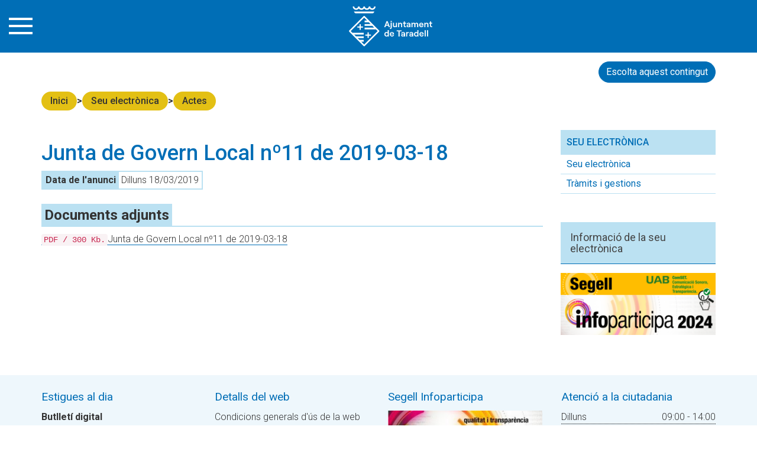

--- FILE ---
content_type: text/html; charset=UTF-8
request_url: https://www.taradell.cat/seu-electronica/tauleranuncis/actes/junta-de-govern-local-n11-de-2019-03-18.html
body_size: 6536
content:
<!DOCTYPE html>
<html lang="ca"><head><script id="cookieyes" type="text/javascript" src="https://cdn-cookieyes.com/client_data/40ed5f2ef1c35f2e01012428/script.js"></script><title>Junta de Govern Local nº11 de 2019-03-18 - Ajuntament de Taradell</title><meta name="Title" content="Junta de Govern Local nº11 de 2019-03-18"><meta name="Description" content=""><meta name="Robot" content="Index,Follow"><meta name="robots" content="all"><meta name="Author" content="Ajuntament de Taradell"><meta name="DC.Creator" content="Ajuntament de Taradell"><meta name="Copyright" content="Ajuntament de Taradell"><meta http-equiv="Content-Language" content="ca"><meta http-equiv="Content-Type" content="text/html; charset=UTF-8"><meta name="google-site-verification" content="tP_H2Zhk6NXLcM6CqCBSGuXvUD58CIbhzq4UjYq2YIA"><meta property="og:title" content="Junta de Govern Local nº11 de 2019-03-18" /><meta property="og:type" content="article" /><meta property="og:url" content="taradell.cat" /><meta property="og:image" content="https://www.taradell.cat/templates/web/img/logo_web.png" /><meta property="og:description" content="" /><meta property="og:site_name" content="Ajuntament de Taradell" /><link rel="canonical" href="https://www.taradell.cat/seu-electronica/tauleranuncis/actes/junta-de-govern-local-n11-de-2019-03-18.html" /><link rel="shortcut icon" href="https://www.taradell.cat/templates/web/favicon.ico" type="image/x-icon" /><link rel="apple-touch-icon" href="https://www.taradell.cat/templates/web/favicon.png" /><link rel="apple-touch-icon" sizes="180x180" href="https://www.taradell.cat/templates/web/favicon-apple-180x180.png" /><link rel="apple-touch-icon" sizes="152x152" href="https://www.taradell.cat/templates/web/favicon-apple-152x152.png" /><link rel="apple-touch-icon" sizes="120x120" href="https://www.taradell.cat/templates/web/favicon-apple-120x120.png" /><link rel="apple-touch-icon" sizes="76x76" href="https://www.taradell.cat/templates/web/favicon-apple-76x76.png" /><link href='https://fonts.googleapis.com/css?family=Roboto:300italic,900,400italic,400,300,100,700,500' rel='stylesheet' type='text/css'><meta http-equiv="X-UA-Compatible" content="IE=10" /><meta name="viewport" content="width=device-width, initial-scale=1.0" /><!-- Bootstrap --><link href="https://www.taradell.cat/bootstrap-3.1.1/css/bootstrap.min.css" rel="stylesheet" /><!-- HTML5 Shim and Respond.js IE8 support of HTML5 elements and media queries --><!-- WARNING: Respond.js doesn't work if you view the page via file:// --><!--[if lt IE 9]><script src="https://oss.maxcdn.com/libs/html5shiv/3.7.0/html5shiv.js"></script><script src="https://oss.maxcdn.com/libs/respond.js/1.3.0/respond.min.js"></script><![endif]--><script type="text/javascript" src="https://www.taradell.cat/jquery/jquery-1.10.2.min.js?20241106"></script><script type="text/javascript" src="https://www.taradell.cat/jquery/jquery-migrate-1.2.1.js?20241106"></script><script type="text/javascript" src="https://www.taradell.cat/plugins/jquery-cookie/jquery.cookie.js?20241106"></script><script type="text/javascript" src="https://www.taradell.cat/bootstrap-3.1.1/js/bootstrap.min.js?20241106"></script><script type="text/javascript" src="https://www.taradell.cat/jquery/jquery-ui-1.10.3.custom/js/jquery-ui-1.10.3.custom.min.js?20241106"></script><script type="text/javascript" src="https://www.taradell.cat/jquery/colorbox/jquery.colorbox-min.js?20241106"></script><script type="text/javascript" src="https://www.taradell.cat/jquery/flash/jquery.flash.js?20241106"></script><script type="text/javascript" src="https://www.taradell.cat/jquery/cycle_2.23/jquery.cycle.all.min.js?20241106"></script><script type="text/javascript" src="https://www.taradell.cat/jquery/jquery.mousewheel-3.0.6.pack.js?20241106"></script><script type="text/javascript" src="https://www.taradell.cat/templates/web/js/common-web.js?20241106"></script><script type="text/javascript" src="https://www.taradell.cat/js/common-web.js?20241106"></script><script type="text/javascript" src="https://www.taradell.cat/jquery/combobox/combobox.js?20241106"></script><script type="text/javascript" src="https://www.taradell.cat/jquery/jquery-validation/dist/jquery.validate.min.js?20241106"></script><script type="text/javascript" src="https://www.taradell.cat/js/validacions.js?20241106"></script><script type="text/javascript" src="https://www.taradell.cat/js/forms.js?20241106"></script><script type="text/javascript" src="https://www.taradell.cat/jquery/jquery-validation/localization/messages_ca.js?20241106"></script><script type="text/javascript" src="https://www.taradell.cat/jquery/fancyapps-fancyBox/source/jquery.fancybox.js?20241106"></script><script type="text/javascript" src="https://www.taradell.cat/jquery/fancyapps-fancyBox/source/helpers/jquery.fancybox-media.js?20241106"></script><script type="text/javascript" src="https://www.taradell.cat/vendor/ckeditor/ckeditor.js?20241106"></script><script type="text/javascript" src="https://www.taradell.cat/vendor/ckeditor/adapters/jquery.js?20241106"></script><link type="text/css" rel="stylesheet" href="https://www.taradell.cat/jquery/jquery-ui-1.10.3.custom/css/smoothness/jquery-ui-1.10.3.custom.min.css?20241106"><link type="text/css" rel="stylesheet" href="https://www.taradell.cat/jquery/fancyapps-fancyBox/source/jquery.fancybox.css?20241106"><link type="text/css" rel="stylesheet" href="https://www.taradell.cat/jquery/colorbox/goita/colorbox.css?20241106"><link type="text/css" rel="stylesheet" href="https://www.taradell.cat/templates/web/css/goita-fw.css?20241106"><link type="text/css" rel="stylesheet" href="https://www.taradell.cat/templates/web/css/principal.css?20241106"><link type="text/css" rel="stylesheet" href="https://www.taradell.cat/templates/web/css/continguts-fotos.css?20241106"><link type="text/css" rel="stylesheet" href="https://www.taradell.cat/plugins/font-awesome/css/font-awesome.min.css?20241106"><link type="text/css" rel="stylesheet" href="https://www.taradell.cat/templates/web/moduls/continguts/estils.css?20241106"><link type="text/css" rel="stylesheet" href="https://www.taradell.cat/templates/web/moduls/continguts/anuncis_oficials/estils.css?20241106"><link type="text/css" rel="stylesheet" href="https://www.taradell.cat/templates/web/moduls/cercador/estils.css?20241106">        <script type="text/javascript">
            var cfg_web = "https://www.taradell.cat";
            var reCAPTCHA_site_key = "6LdlyjMdAAAAAI7kyh1BO8qdnGnriDA-uxYB8QSB";            
        </script>
    <!-- Jquery - includes  --><script type="text/javascript" src="https://maps.googleapis.com/maps/api/js?key=AIzaSyBtXlRY1ri3OL6kGKquqi7l1Ahnv1a1Yc8&v=3.exp"></script><script type="text/javascript" src="https://platform-api.sharethis.com/js/sharethis.js#property=646fbc36a660b80019d55d4f&product=inline-share-buttons&source=platform" async="async"></script>
</head><body><header><div class="header-top"><div id="nav-icon"><span></span><span></span><span></span><span></span><span></span><span></span></div><a href="https://www.taradell.cat"><img id="img_logo" src="https://www.taradell.cat/templates/web/img/aj_taradell_h_blanc_logo.svg" title="Inici" alt="Inici"></a><div id="header-cerca"><i class="fa fa-search" aria-hidden="true"></i></div></div><div id="header-menu"><div class="container menu-container-nav"><div class="cercador_menu"><form id="cerca-home" action="https://www.taradell.cat/index.php" method="GET" enctype="multipart/form-data"><input type="text" placeholder="escriviu aquí el que vulgueu cercar" name="paraula" id="paraula" size="30" required maxlength="30" autocomplete="off"><input type="hidden" name="md" id="md" value="cercador"><input type="hidden" name="accio" id="accio" value="cerca_basica_resultat"><span id="troba">CERCA</span></form></div><script>
						var form = document.getElementById("cerca-home");
						document.getElementById("troba").addEventListener("click", function () {
							form.submit();
						});
					</script><div><h1><a href="https://www.taradell.cat/ajuntament.html"  title="Ajuntament" target="_self">Ajuntament</a></h1><div class="items-menu-nav"><a href="https://www.taradell.cat/ajuntament/alcaldia-102.html"title="Alcaldia"target="_self">Alcaldia</a><a href="https://www.taradell.cat/ajuntament/govern-100.html"title="Òrgans de govern"target="_self">Òrgans de govern</a><a href="https://www.taradell.cat/ajuntament/entitats-i-organismes-amb-representacio-municipal.html"title="Entitats i organismes amb representació municipal"target="_self">Entitats i organismes amb representació municipal</a><a href="https://www.taradell.cat/ajuntament/grups-municipals-2023.html"title="Grups municipals"target="_self">Grups municipals</a><a href="https://www.taradell.cat/ajuntament/atencio-ciutadana.html"title="Atenció ciutadana"target="_self">Atenció ciutadana</a><a href="https://www.taradell.cat/ajuntament/plans-i-campanyes.html"title="Plans, Campanyes i Programes"target="_self">Plans, Campanyes i Programes</a><a href="https://www.taradell.cat/ajuntament/informacio-economicofinancera.html"title="Informació Economicofinancera"target="_self">Informació Economicofinancera</a><a href="https://www.taradell.cat/ajuntament/convenis-de-collaboracio-i-subvencions-municipals.html"title="Convenis i subvencions"target="_self">Convenis i subvencions</a><a href="https://www.taradell.cat/ajuntament/comunicacio.html"title="Comunicació"target="_self">Comunicació</a><a href="https://www.taradell.cat/ajuntament/codi-etic-dels-carrecs-i-personal-de-lentitat.html"title="Codi ètic càrrecs electes"target="_self">Codi ètic càrrecs electes</a><a href="https://www.taradell.cat/ajuntament/resolucions-judicials.html"title="Resolucions judicials"target="_self">Resolucions judicials</a><a href="https://www.taradell.cat/ajuntament/transparencia.html"title="Transparència"target="_self">Transparència</a><a href="https://www.taradell.cat/ajuntament/agenda-institucional.html"title="Agenda Institucional "target="_self">Agenda Institucional </a><a href="https://www.taradell.cat/ajuntament/normativa.html"title="Normativa Municipal"target="_self">Normativa Municipal</a><a href="https://www.taradell.cat/ajuntament/pla-dactuacio-de-mandat-pam.html"title="Pla d'Actuació de Mandat 2023 - 2027"target="_self">Pla d'Actuació de Mandat 2023 - 2027</a><a href="https://www.taradell.cat/ajuntament/carta-de-serveis.html"title="Carta de Serveis"target="_self">Carta de Serveis</a></div></div><div><h1><a href="https://www.taradell.cat/seu-electronica.html"  title="Seu electrònica" target="_self">Seu electrònica</a></h1><div class="items-menu-nav"><a href="https://www.taradell.cat/seu-electronica/informacio-de-la-seu-e.html"title="Seu electrònica"target="_blank">Seu electrònica</a><a href="https://www.taradell.cat/seu-electronica/tramits-i-gestions.html"title="Tràmits i gestions"target="_blank">Tràmits i gestions</a></div></div><div><h1><a href="https://www.taradell.cat/el-municipi.html"  title="El municipi" target="_self">El municipi</a></h1><div class="items-menu-nav"><a href="https://www.taradell.cat/el-municipi/comerc.html"title="Comerç"target="_self">Comerç</a><a href="https://www.taradell.cat/el-municipi/cultura-i-festes.html"title="Cultura i Festes"target="_self">Cultura i Festes</a><a href="https://www.taradell.cat/el-municipi/educacio.html"title="Educació"target="_self">Educació</a><a href="https://www.taradell.cat/el-municipi/empresa-i-ocupacio.html"title="Empresa i Ocupació"target="_self">Empresa i Ocupació</a><a href="https://www.taradell.cat/el-municipi/esport.html"title="Esport"target="_self">Esport</a><a href="https://www.taradell.cat/el-municipi/habitatge.html"title="Habitatge"target="_self">Habitatge</a><a href="https://www.taradell.cat/el-municipi/igualtat-101.html"title="Igualtat"target="_self">Igualtat</a><a href="https://www.taradell.cat/el-municipi/joventut.html"title="Joventut"target="_self">Joventut</a><a href="https://www.taradell.cat/el-municipi/memoria-democratica.html"title="Memòria Democràtica"target="_self">Memòria Democràtica</a><a href="https://www.taradell.cat/el-municipi/acces.html"title="Mobilitat"target="_self">Mobilitat</a><a href="https://www.taradell.cat/el-municipi/salut.html"title="Salut"target="_self">Salut</a><a href="https://www.taradell.cat/el-municipi/benestar.html"title="Benestar"target="_self">Benestar</a><a href="https://www.taradell.cat/el-municipi/sostenibilitat.html"title="Sostenibilitat"target="_self">Sostenibilitat</a><a href="https://www.taradell.cat/el-municipi/seguretat-i-mobilitat.html"title="Seguretat i Mobilitat"target="_self">Seguretat i Mobilitat</a><a href="https://www.taradell.cat/participacio-ciutadana.html"title="Participació Ciutadana"target="_blank">Participació Ciutadana</a><a href="https://www.taradell.cat/el-municipi/patrimoni-cultural.html"title="Patrimoni Cultural"target="_self">Patrimoni Cultural</a><a href="https://www.taradell.cat/descobreix.html"title="Turisme"target="_self">Turisme</a><a href="https://www.taradell.cat/el-municipi/urbanisme-107.html"title="Urbanisme"target="_self">Urbanisme</a><a href="https://www.taradell.cat/el-municipi/el-municipi-en-xifres.html"title="El municipi en xifres"target="_self">El municipi en xifres</a><a href="https://www.taradell.cat/el-municipi/calendari-festiu-2026.html"title="Calendari festiu 2026"target="_self">Calendari festiu 2026</a><a href="https://www.taradell.cat/el-municipi/pagesia.html"title="Pagesia"target="_self">Pagesia</a></div></div><div><h1><a href="https://www.taradell.cat/actualitat.html"  title="Actualitat" target="_self">Actualitat</a></h1><div class="items-menu-nav"><a href="https://www.taradell.cat/actualitat/activitats-periodiques.html"title="Activitats periòdiques"target="_self">Activitats periòdiques</a><a href="https://www.taradell.cat/actualitat/agenda.html"title="Agenda"target="_self">Agenda</a><a href="https://www.taradell.cat/actualitat/agraiments.html"title="Agraïments"target="_self">Agraïments</a><a href="https://www.taradell.cat/actualitat/avisos.html"title="Avisos"target="_self">Avisos</a><a href="https://www.taradell.cat/actualitat/butlleti-dinformacio-municipal-100.html"title="Butlletí d'Informació Municipal"target="_self">Butlletí d'Informació Municipal</a><a href="https://www.taradell.cat/actualitat/croniques-del-ple.html"title="Cròniques del Ple "target="_self">Cròniques del Ple </a><a href="https://www.taradell.cat/actualitat/demografia.html"title="Demografia"target="_self">Demografia</a><a href="https://www.taradell.cat/actualitat/exposicions.html"title="Exposicions"target="_self">Exposicions</a><a href="https://www.taradell.cat/actualitat/noticies-destacades.html"title="Notícies destacades"target="_self">Notícies destacades</a><a href="https://www.taradell.cat/actualitat/obituaris.html"title="Obituaris"target="_self">Obituaris</a><a href="https://www.taradell.cat/actualitat/opinio-grups-municipals.html"title="Opinió dels Grups Municipals"target="_self">Opinió dels Grups Municipals</a><a href="https://www.taradell.cat/radio-taradell-107-7.html"title="Ràdio Taradell"target="_self">Ràdio Taradell</a></div></div><div><h1><a href="https://www.taradell.cat/guia.html"  title="Guia" target="_self">Guia</a></h1><div class="items-menu-nav"><a href="https://www.taradell.cat/guia/mapes-de-taradell.html"title="Mapes de Taradell"target="_self">Mapes de Taradell</a><a href="https://www.taradell.cat/guia/servei-daigua.html"title="Servei d'Aigua"target="_self">Servei d'Aigua</a><a href="https://www.taradell.cat/guia/comercos-i-serveis.html"title="Comerços i serveis"target="_self">Comerços i serveis</a><a href="https://www.taradell.cat/guia/industrials-i-empreses.html"title="Industrials i empreses"target="_self">Industrials i empreses</a><a href="https://www.taradell.cat/guia/artesans.html"title="Artesans"target="_self">Artesans</a><a href="https://www.taradell.cat/guia/entitats-100.html"title="Entitats"target="_self">Entitats</a><a href="https://www.taradell.cat/guia/tots-els-equipaments.html"title="Tots els equipaments"target="_self">Tots els equipaments</a><a href="https://www.taradell.cat/guia/oci-i-lleure.html"title="Oci i lleure"target="_self">Oci i lleure</a><a href="https://www.taradell.cat/guia/restaurants-i-allotjaments.html"title="Restaurants i allotjaments"target="_self">Restaurants i allotjaments</a></div></div><div><h1><a href="https://www.taradell.cat/contactar.html" title="Contacte" target="_self">Contacte</a></h1><div class="items-menu-nav"></div></div></div></div></header><div class="container contenidor-gral"><button id="speakButton" class="btn boto radius-50"><i id="escolta-veu" class="fa fa-play" aria-hidden="true"></i> Escolta aquest contingut</button><div class="fila_interior_top"><div id="breadcrumbs"><ul class='breadcrumbs_llista'><li><a class="breadcrumbs" href="https://www.taradell.cat/portada.html">Inici</a></li><li><a class="breadcrumbs" href="https://www.taradell.cat/seu-electronica.html">Seu electrònica</a></li><li><a class="breadcrumbs" href="https://www.taradell.cat/seu-electronica/tauleranuncis/actes.html">Actes</a></li></ul><div class="fi_float"></div></div></div><div class="row" id="cos_contingut"><div class="col-md-9"><main role="main"><div id="contingut"><div class="c_cap"><h1>Junta de Govern Local nº11 de 2019-03-18</h1></div>
    <script type="text/javascript">
        $(document).ready(function() {
            $(".fancybox")
                .attr('rel', 'zoom_foto')
                .fancybox({                            
                        openEffect : 'fade',
                        closeEffect : 'fade',
                        prevEffect : 'elastic',
                        nextEffect : 'elastic',
                        arrows : true,
                        helpers : {
                                media : {},
                                title	: { type : 'inside' },
                                buttons : {},
                                thumbs: {
                                        width	: 50,
                                        height	: 50
                                }                                            
                        }
                });                
        });        
    </script>
<span class="anunci_data"><strong>Data de l'anunci</strong> Dilluns 18/03/2019</span><div class="info_contingut"><div class="text-maquetat margin-bottom-20"></div></div><div><h3 class="anunci_doc"><strong>Documents adjunts</strong></h3><div class="espai_documents_interior"><p><a href="https://www.taradell.cat/documents/jgl-11-2019-03-18.pdf"onclick="_gaq.push(['_trackEvent', 'files',  'download','Junta de Govern Local nº11 de 2019-03-18','110011']);"><i class="fa fa-file-pdf-o" aria-hidden="true"></i><code>PDF / 300 Kb.</code>Junta de Govern Local nº11 de 2019-03-18</a></p></div></div><div class="fi_float"></div><div class="docs_enllas"></div></div></main></div><div class="col-md-3 hidden-print rs_skip barside"><div class="menu_secundari"><div class="menu_secundari_titol">Seu electrònica</div><div class="submenu"><a href="https://www.taradell.cat/seu-electronica/informacio-de-la-seu-e.html"title="Seu electrònica"target="_blank">Seu electrònica</a></div><div class="submenu"><a href="https://www.taradell.cat/seu-electronica/tramits-i-gestions.html"title="Tràmits i gestions"target="_blank">Tràmits i gestions</a></div></div><div class="banners-laterals"><div class="margin-bottom-20 banners-wrapper"><div><div class="contenidor_banner google-banner"  attr-banner-id="235_informacio_de_la_seu_electronica"><div class="contenidor_banner_espai"><h5 class="titol_banner"><a href="https://seuelectronica.taradell.cat/SeuElectronica/ZonaPublica/Seu/Informacio.aspx" onclick="_gaq.push(['_trackEvent', 'banner',  'clic','235_informacio_de_la_seu_electronica']);" attr-banner-id= "235_informacio_de_la_seu_electronica" >Informació de la seu electrònica</a></h5><div class="cos_banner"></div></div><div class="fi_float"></div></div></div><div><a   onclick="_gaq.push(['_trackEvent', 'banner',  'clic','445_segell_infoparticipa_2024']);"  attr-banner-id= "445_segell_infoparticipa_2024"   class="google-banner"   href="https://www.infoparticipa.info/maps" target="_blank"  ><img loading="lazy" src="https://www.taradell.cat/img/540-0-ESCALA/segell-infoparticipa-2024-03042025-110551.png"  alt="Segell Infoparticipa 2024" title="Segell Infoparticipa 2024"  /></a></div></div></div></div></div></div><footer data-nosnippet class="no-read"><div id="peu_inf" class="rs_skip"><div class="container" ><div class="row "><div class="col-md-12"><div class="footer-items"><!--<div class="col-md-3 col-sm-6 col-xs-12  hidden-xs hidden-s 1">--><div class="zona_banner_peu"><div><div class="contenidor_banner google-banner"  attr-banner-id="233_butlleti_i_rss"><div class="contenidor_banner_espai"><h5 class="titol_banner">Estigues al dia</h5><div class="cos_banner"><div class="text_contingut"><p><strong><a  onclick="_gaq.push(['_trackEvent', 'banner',  'clic','233_butlleti_i_rss']);"  attr-banner-id= "233_butlleti_i_rss"   href="https://www.taradell.cat/butlleti.html">Butllet&iacute; digital</a></strong><br>Inscriu-te per rebre informaci&oacute; puntual sobre les activitats municipals i tot el que es fa al poble</p><p><a  onclick="_gaq.push(['_trackEvent', 'banner',  'clic','233_butlleti_i_rss']);"  attr-banner-id= "233_butlleti_i_rss"   href="https://www.taradell.cat/index.php?md=articles&amp;accio=llista_rss" target="_self"><strong>RSS</strong></a><br>Segueix les novetats de la web municipal amb el teu lector RSS</p><div style="display:none;"><i aria-hidden="true" class="fa fa-facebook-official"></i> <i aria-hidden="true" class="fa fa-instagram"></i> <svg fill="#000" height="1227" viewbox="0 0 1200 1227" width="1200" xmlns="http://www.w3.org/2000/svg"> <path d="M714.163 519.284L1160.89 0H1055.03L667.137 450.887L357.328 0H0L468.492 681.821L0 1226.37H105.866L515.491 750.218L842.672 1226.37H1200L714.137 519.284H714.163ZM569.165 687.828L521.697 619.934L144.011 79.6944H306.615L611.412 515.685L658.88 583.579L1055.08 1150.3H892.476L569.165 687.854V687.828Z" fill="#000"></path> </svg> <i aria-hidden="true" class="fa fa-telegram"></i></div></div></div></div><div class="fi_float"></div></div></div></div><!--</div>--><!--<div class="col-md-3 col-sm-6 col-xs-12 hidden-xs 2">--><!--</div>--><!--<div class="col-md-3 col-sm-6 col-xs-12  hidden-xs 3">--><div class="llista_enllassos_peu"><h5 class="titol_banner">Detalls del web</h5><div class="item_enllass"><a href="https://www.taradell.cat/altres/avis-legal-general.html" onclick="_gaq.push(['_trackEvent', 'link',  'clic','Condicions generals d\'ús de la web']);" class="enllas_directe"  >Condicions generals d'ús de la web</a></div><div class="item_enllass"><a href="https://www.taradell.cat/altres/politica-de-privacitat.html" onclick="_gaq.push(['_trackEvent', 'link',  'clic','Política de privacitat']);" class="enllas_directe"  >Política de privacitat</a></div><div class="item_enllass"><a href="https://www.taradell.cat/altres/politica-de-cookies.html" onclick="_gaq.push(['_trackEvent', 'link',  'clic','Política de Cookies']);" class="enllas_directe"  >Política de Cookies</a></div><div class="item_enllass"><a href="https://seuelectronica.taradell.cat/SeuElectronica/ZonaPublica/Inici.aspx" onclick="_gaq.push(['_trackEvent', 'link',  'clic','Informació de la Seu electrònica']);" class="enllas_directe"  >Informació de la Seu electrònica</a></div><div class="item_enllass"><a href="https://www.taradell.cat/altres/accessibilitat.html" onclick="_gaq.push(['_trackEvent', 'link',  'clic','Accessibilitat']);" accesskey = "a"  class="enllas_directe"  >Accessibilitat</a></div><div class="item_enllass"><a href="https://www.taradell.cat/index.php?md=mapa" onclick="_gaq.push(['_trackEvent', 'link',  'clic','Mapa web']);" accesskey = "m"  class="enllas_directe"  >Mapa web</a></div><div class="item_enllass"><a href="https://www.taradell.cat/altres/credits.html" onclick="_gaq.push(['_trackEvent', 'link',  'clic','Crèdits']);" class="enllas_directe"  >Crèdits</a></div></div><div class="zona_banner_peu"><div><div class="contenidor_banner google-banner"  attr-banner-id="280_segell_infoparticipa_peu"><div class="contenidor_banner_espai"><h5 class="titol_banner">Segell Infoparticipa</h5><div class="cos_banner"><div class="text_contingut"><div><a  onclick="_gaq.push(['_trackEvent', 'banner',  'clic','280_segell_infoparticipa_peu']);"  attr-banner-id= "280_segell_infoparticipa_peu"   href="https://www.infoparticipa.info/maps" target="_blank" title="INDICADORS INFOPARTICIPA"><img alt="segell Infoparticipa" src="https://www.taradell.cat/img/300-0-ESCALA_INF/infoparticipa-3-redim-w450-h4501.jpg" style="width:100%; max-width:265px;"></a></div><p>Segell a la <strong>transpar&egrave;ncia i qualitat informativa</strong> de la web municipal</p></div></div></div><div class="fi_float"></div></div></div></div><!--</div>--><!--<div class="col-md-3 col-sm-6 col-xs-12  hidden-xs 4">--><div class="zona_banner_peu"><div><div class="contenidor_banner google-banner"  attr-banner-id="395_ajuntament_horari_datencio_a_la_ciutadania"><div class="contenidor_banner_espai"><h5 class="titol_banner">Atenció a la ciutadania</h5><div class="cos_banner"><div class="text_contingut"><div class="d-flex justify-cont-sp-bet bb-black-dot"><div>Dilluns</div><div>09:00 - 14:00</div></div><div class="d-flex justify-cont-sp-bet bb-black-dot"><div>&nbsp;</div><div>16:00 - 19:00</div></div><div class="d-flex justify-cont-sp-bet bb-black-dot"><div>Dimarts</div><div>09:00 - 14:00</div></div><div class="d-flex justify-cont-sp-bet bb-black-dot"><div>Dimecres</div><div>09:00 - 14:00</div></div><div class="d-flex justify-cont-sp-bet bb-black-dot"><div>Dijous</div><div>09:00 - 14:00</div></div><div class="d-flex justify-cont-sp-bet"><div>Divendres</div><div>09:00 - 14:00</div></div><p class="margin-top-20"><i aria-hidden="true" class="fa fa-comments"></i> <strong><a  onclick="_gaq.push(['_trackEvent', 'banner',  'clic','395_ajuntament_horari_datencio_a_la_ciutadania']);"  attr-banner-id= "395_ajuntament_horari_datencio_a_la_ciutadania"   href="https://www.taradell.cat/contacte" style="text-decoration:underline;" target="_self">Contacte</a></strong></p></div></div></div><div class="fi_float"></div></div></div></div><!--</div>--></div></div></div></div><div id="footer-copy">Ajuntament de Taradell · C. de la Vila, 45 · Taradell (08552) · T <a href="tel:+34938126100">938 126 100</a> · <a href="mailto:taradell@taradell.cat">taradell@taradell.cat</a> / 2026 &copy; Tots els drets reservats · NIF P08.278.00D</div></div></footer></div><script>
        document.addEventListener("DOMContentLoaded", function () {
            var y = 0;
            window.addEventListener("scroll", function () {
                y = window.scrollY + 89;
            });

            var navIcon = document.getElementById('nav-icon');
            var faSearch = document.querySelector('.fa-search');
            var headerMenu = document.getElementById('header-menu');

            function toggleMenu() {
                if (y == 0) {
                    y = 89;
                }
                navIcon.classList.toggle('open');
                if (headerMenu.style.display === "none" || headerMenu.style.display === "") {
                    headerMenu.style.display = "block";
                } else {
                    headerMenu.style.display = "none";
                }
                headerMenu.style.top = y + 'px';
            }

            navIcon.addEventListener("click", toggleMenu);
            faSearch.addEventListener("click", toggleMenu);
        });

    </script></body></html>

--- FILE ---
content_type: text/css
request_url: https://www.taradell.cat/templates/web/css/goita-fw.css?20241106
body_size: 4275
content:
@charset "utf-8";
/* estils genèrics html */
.alinea_esquerre {
  text-align: left;
}
.alinea_dreta {
  text-align: right;
}
.alinea_centre {
  text-align: center;
}
.f_left,
.float_left {
  float: left;
}
.f_right,
.float_right {
  float: right;
}
.clear {
  clear: both;
}
.centrar {
  margin: 0 auto;
}
.border {
  border: 1px solid black;
}
.uppercase,
.text-uppercase {
  text-transform: uppercase;
}
.inline-block {
  display: inline-block;
  vertical-align: top;
}
.amagat,
.amagat_important {
  display: none !important;
}
.pointer {
  cursor: pointer;
}
.font-small {
  font-size: 11px;
}
.negreta {
  font-weight: 600;
}
/* AD3 Framework */
.m-0 {
  margin: 0 !important;
}
.margin-top-0 {
  margin-top: 0 !important;
}
.margin-top-5 {
  margin-top: 5px !important;
}
.margin-top-10 {
  margin-top: 10px !important;
}
.margin-top-15 {
  margin-top: 15px !important;
}
.margin-top-20 {
  margin-top: 20px !important;
}
.margin-top-25 {
  margin-top: 25px !important;
}
.margin-top-30 {
  margin-top: 30px !important;
}
.margin-top-35 {
  margin-top: 35px !important;
}
.margin-top-40 {
  margin-top: 40px !important;
}
.margin-top-45 {
  margin-top: 45px !important;
}
.margin-top-50 {
  margin-top: 50px !important;
}
.margin-top-60 {
  margin-top: 60px !important;
}
.margin-top-70 {
  margin-top: 70px !important;
}
.margin-top-75 {
  margin-top: 75px !important;
}
.margin-top-80 {
  margin-top: 80px !important;
}
.margin-top-90 {
  margin-top: 90px !important;
}
.margin-top-100 {
  margin-top: 100px !important;
}
.margin-top-110 {
  margin-top: 110px !important;
}
.margin-top-120 {
  margin-top: 120px !important;
}
.margin-top-130 {
  margin-top: 130px !important;
}
.margin-top-140 {
  margin-top: 140px !important;
}
.margin-top-150 {
  margin-top: 150px !important;
}
.margin-bottom-0 {
  margin-bottom: 0 !important;
}
.margin-bottom-5 {
  margin-bottom: 5px !important;
}
.margin-bottom-10 {
  margin-bottom: 10px !important;
}
.margin-bottom-15 {
  margin-bottom: 15px !important;
}
.margin-bottom-20 {
  margin-bottom: 20px !important;
}
.margin-bottom-25 {
  margin-bottom: 25px !important;
}
.margin-bottom-30 {
  margin-bottom: 30px !important;
}
.margin-bottom-35 {
  margin-bottom: 35px !important;
}
.margin-bottom-40 {
  margin-bottom: 40px !important;
}
.margin-bottom-45 {
  margin-bottom: 45px !important;
}
.margin-bottom-50 {
  margin-bottom: 50px !important;
}
.margin-bottom-60 {
  margin-bottom: 60px !important;
}
.margin-bottom-70 {
  margin-bottom: 70px !important;
}
.margin-bottom-75 {
  margin-bottom: 75px !important;
}
.margin-bottom-80 {
  margin-bottom: 80px !important;
}
.margin-bottom-90 {
  margin-bottom: 90px !important;
}
.margin-bottom-100 {
  margin-bottom: 100px !important;
}
.margin-bottom-110 {
  margin-bottom: 110px !important;
}
.margin-bottom-120 {
  margin-bottom: 120px !important;
}
.margin-bottom-130 {
  margin-bottom: 130px !important;
}
.margin-bottom-140 {
  margin-bottom: 140px !important;
}
.margin-bottom-150 {
  margin-bottom: 150px !important;
}
.margin-left-5 {
  margin-left: 5px !important;
}
.margin-left-10 {
  margin-left: 10px !important;
}
.margin-left-15 {
  margin-left: 15px !important;
}
.margin-left-20 {
  margin-left: 20px !important;
}
.margin-left-25 {
  margin-left: 25px !important;
}
.margin-left-30 {
  margin-left: 30px !important;
}
.margin-left-35 {
  margin-left: 35px !important;
}
.margin-left-40 {
  margin-left: 40px !important;
}
.margin-left-45 {
  margin-left: 45px !important;
}
.margin-left-50 {
  margin-left: 50px !important;
}
.margin-left-60 {
  margin-left: 60px !important;
}
.margin-left-70 {
  margin-left: 70px !important;
}
.margin-left-75 {
  margin-left: 75px !important;
}
.margin-left-80 {
  margin-left: 80px !important;
}
.margin-left-90 {
  margin-left: 90px !important;
}
.margin-left-100 {
  margin-left: 100px !important;
}
.margin-left-110 {
  margin-left: 110px !important;
}
.margin-left-120 {
  margin-left: 120px !important;
}
.margin-left-130 {
  margin-left: 130px !important;
}
.margin-left-140 {
  margin-left: 140px !important;
}
.margin-left-150 {
  margin-left: 150px !important;
}
.margin-right-5 {
  margin-right: 5px !important;
}
.margin-right-10 {
  margin-right: 10px !important;
}
.margin-right-15 {
  margin-right: 15px !important;
}
.margin-right-20 {
  margin-right: 20px !important;
}
.margin-right-25 {
  margin-right: 25px !important;
}
.margin-right-30 {
  margin-right: 30px !important;
}
.margin-right-35 {
  margin-right: 35px !important;
}
.margin-right-40 {
  margin-right: 40px !important;
}
.margin-right-45 {
  margin-right: 45px !important;
}
.margin-right-50 {
  margin-right: 50px !important;
}
.margin-right-60 {
  margin-right: 60px !important;
}
.margin-right-70 {
  margin-right: 70px !important;
}
.margin-right-75 {
  margin-right: 75px !important;
}
.margin-right-80 {
  margin-right: 80px !important;
}
.margin-right-90 {
  margin-right: 90px !important;
}
.margin-right-100 {
  margin-right: 100px !important;
}
.margin-right-110 {
  margin-right: 110px !important;
}
.margin-right-120 {
  margin-right: 120px !important;
}
.margin-right-130 {
  margin-right: 130px !important;
}
.margin-right-140 {
  margin-right: 140px !important;
}
.margin-right-150 {
  margin-right: 150px !important;
}
.margin-0 {
  margin: 0 !important;
}
.margin-5 {
  margin: 5px !important;
}
.margin-10 {
  margin: 10px !important;
}
.margin-15 {
  margin: 15px !important;
}
.margin-20 {
  margin: 20px !important;
}
.margin-25 {
  margin: 25px !important;
}
.margin-30 {
  margin: 30px !important;
}
.margin-35 {
  margin: 35px !important;
}
.margin-40 {
  margin: 40px !important;
}
.margin-45 {
  margin: 45px !important;
}
.margin-50 {
  margin: 50px !important;
}
.margin-60 {
  margin: 60px !important;
}
.margin-70 {
  margin: 70px !important;
}
.margin-75 {
  margin: 75px !important;
}
.margin-80 {
  margin: 80px !important;
}
.margin-90 {
  margin: 90px !important;
}
.margin-100 {
  margin: 100px !important;
}
.margin-110 {
  margin: 110px !important;
}
.margin-120 {
  margin: 120px !important;
}
.margin-130 {
  margin: 130px !important;
}
.margin-140 {
  margin: 140px !important;
}
.margin-150 {
  margin: 150px !important;
}
.padding-0 {
  padding: 0 !important;
}
.padding-5 {
  padding: 5px !important;
}
.padding-10 {
  padding: 10px !important;
}
.padding-15 {
  padding: 15px !important;
}
.padding-20 {
  padding: 20px !important;
}
.padding-25 {
  padding: 25px !important;
}
.padding-30 {
  padding: 30px !important;
}
.padding-35 {
  padding: 35px !important;
}
.padding-40 {
  padding: 40px !important;
}
.padding-45 {
  padding: 45px !important;
}
.padding-50 {
  padding: 50px !important;
}
.padding-60 {
  padding: 60px !important;
}
.padding-70 {
  padding: 70px !important;
}
.padding-75 {
  padding: 75px !important;
}
.padding-80 {
  padding: 80px !important;
}
.padding-90 {
  padding: 90px !important;
}
.padding-100 {
  padding: 100px !important;
}
.padding-110 {
  padding: 110px !important;
}
.padding-120 {
  padding: 120px !important;
}
.padding-130 {
  padding: 130px !important;
}
.padding-140 {
  padding: 140px !important;
}
.padding-150 {
  padding: 150px !important;
}
.padding-top-5 {
  padding-top: 5px !important;
}
.padding-top-10 {
  padding-top: 10px !important;
}
.padding-top-15 {
  padding-top: 15px !important;
}
.padding-top-20 {
  padding-top: 20px !important;
}
.padding-top-25 {
  padding-top: 25px !important;
}
.padding-top-30 {
  padding-top: 30px !important;
}
.padding-top-35 {
  padding-top: 35px !important;
}
.padding-top-40 {
  padding-top: 40px !important;
}
.padding-top-45 {
  padding-top: 45px !important;
}
.padding-top-50 {
  padding-top: 50px !important;
}
.padding-top-60 {
  padding-top: 60px !important;
}
.padding-top-70 {
  padding-top: 70px !important;
}
.padding-top-75 {
  padding-top: 75px !important;
}
.padding-top-80 {
  padding-top: 80px !important;
}
.padding-top-90 {
  padding-top: 90px !important;
}
.padding-top-100 {
  padding-top: 100px !important;
}
.padding-top-110 {
  padding-top: 110px !important;
}
.padding-top-120 {
  padding-top: 120px !important;
}
.padding-top-130 {
  padding-top: 130px !important;
}
.padding-top-140 {
  padding-top: 140px !important;
}
.padding-top-150 {
  padding-top: 150px !important;
}
.padding-bottom-5 {
  padding-bottom: 5px !important;
}
.padding-bottom-10 {
  padding-bottom: 10px !important;
}
.padding-bottom-15 {
  padding-bottom: 15px !important;
}
.padding-bottom-20 {
  padding-bottom: 20px !important;
}
.padding-bottom-25 {
  padding-bottom: 25px !important;
}
.padding-bottom-30 {
  padding-bottom: 30px !important;
}
.padding-bottom-35 {
  padding-bottom: 35px !important;
}
.padding-bottom-40 {
  padding-bottom: 40px !important;
}
.padding-bottom-45 {
  padding-bottom: 45px !important;
}
.padding-bottom-50 {
  padding-bottom: 50px !important;
}
.padding-bottom-60 {
  padding-bottom: 60px !important;
}
.padding-bottom-70 {
  padding-bottom: 70px !important;
}
.padding-bottom-75 {
  padding-bottom: 75px !important;
}
.padding-bottom-80 {
  padding-bottom: 80px !important;
}
.padding-bottom-90 {
  padding-bottom: 90px !important;
}
.padding-bottom-100 {
  padding-bottom: 100px !important;
}
.padding-bottom-110 {
  padding-bottom: 110px !important;
}
.padding-bottom-120 {
  padding-bottom: 120px !important;
}
.padding-bottom-130 {
  padding-bottom: 130px !important;
}
.padding-bottom-140 {
  padding-bottom: 140px !important;
}
.padding-bottom-150 {
  padding-bottom: 150px !important;
}
.padding-left-5 {
  padding-left: 5px !important;
}
.padding-left-10 {
  padding-left: 10px !important;
}
.padding-left-15 {
  padding-left: 15px !important;
}
.padding-left-20 {
  padding-left: 20px !important;
}
.padding-left-25 {
  padding-left: 25px !important;
}
.padding-left-30 {
  padding-left: 30px !important;
}
.padding-left-35 {
  padding-left: 35px !important;
}
.padding-left-40 {
  padding-left: 40px !important;
}
.padding-left-45 {
  padding-left: 45px !important;
}
.padding-left-50 {
  padding-left: 50px !important;
}
.padding-left-60 {
  padding-left: 60px !important;
}
.padding-left-70 {
  padding-left: 70px !important;
}
.padding-left-75 {
  padding-left: 75px !important;
}
.padding-left-80 {
  padding-left: 80px !important;
}
.padding-left-90 {
  padding-left: 90px !important;
}
.padding-left-100 {
  padding-left: 100px !important;
}
.padding-left-110 {
  padding-left: 110px !important;
}
.padding-left-120 {
  padding-left: 120px !important;
}
.padding-left-130 {
  padding-left: 130px !important;
}
.padding-left-140 {
  padding-left: 140px !important;
}
.padding-left-150 {
  padding-left: 150px !important;
}
.padding-right-5 {
  padding-right: 5px !important;
}
.padding-right-10 {
  padding-right: 10px !important;
}
.padding-right-15 {
  padding-right: 15px !important;
}
.padding-right-20 {
  padding-right: 20px !important;
}
.padding-right-25 {
  padding-right: 25px !important;
}
.padding-right-30 {
  padding-right: 30px !important;
}
.padding-right-35 {
  padding-right: 35px !important;
}
.padding-right-40 {
  padding-right: 40px !important;
}
.padding-right-45 {
  padding-right: 45px !important;
}
.padding-right-50 {
  padding-right: 50px !important;
}
.padding-right-60 {
  padding-right: 60px !important;
}
.padding-right-70 {
  padding-right: 70px !important;
}
.padding-right-75 {
  padding-right: 75px !important;
}
.padding-right-80 {
  padding-right: 80px !important;
}
.padding-right-90 {
  padding-right: 90px !important;
}
.padding-right-100 {
  padding-right: 100px !important;
}
.padding-right-110 {
  padding-right: 110px !important;
}
.padding-right-120 {
  padding-right: 120px !important;
}
.padding-right-130 {
  padding-right: 130px !important;
}
.padding-right-140 {
  padding-right: 140px !important;
}
.padding-right-150 {
  padding-right: 150px !important;
}
.width-5 {
  width: 5px;
}
.width-10 {
  width: 10px;
}
.width-15 {
  width: 15px;
}
.width-20 {
  width: 20px;
}
.width-25 {
  width: 25px;
}
.width-30 {
  width: 30px;
}
.width-35 {
  width: 35px;
}
.width-40 {
  width: 40px;
}
.width-45 {
  width: 45px;
}
.width-50 {
  width: 50px;
}
.width-60 {
  width: 60px;
}
.width-70 {
  width: 70px;
}
.width-75 {
  width: 75px;
}
.width-80 {
  width: 80px;
}
.width-90 {
  width: 90px;
}
.width-100 {
  width: 100px;
}
.width-110 {
  width: 110px;
}
.width-120 {
  width: 120px;
}
.width-125 {
  width: 125px;
}
.width-130 {
  width: 130px;
}
.width-140 {
  width: 140px;
}
.width-150 {
  width: 150px;
}
.width-160 {
  width: 160px;
}
.width-170 {
  width: 170px;
}
.width-175 {
  width: 175px;
}
.width-180 {
  width: 180px;
}
.width-190 {
  width: 190px;
}
.width-200 {
  width: 200px;
}
.width-210 {
  width: 210px;
}
.width-220 {
  width: 220px;
}
.width-225 {
  width: 225px;
}
.width-230 {
  width: 230px;
}
.width-240 {
  width: 240px;
}
.width-250 {
  width: 250px;
}
.width-260 {
  width: 260px;
}
.width-270 {
  width: 270px;
}
.width-275 {
  width: 275px;
}
.width-280 {
  width: 280px;
}
.width-290 {
  width: 290px;
}
.width-300 {
  width: 300px;
}
.width-310 {
  width: 310px;
}
.width-320 {
  width: 320px;
}
.width-325 {
  width: 325px;
}
.width-330 {
  width: 330px;
}
.width-340 {
  width: 340px;
}
.width-350 {
  width: 350px;
}
.width-360 {
  width: 360px;
}
.width-370 {
  width: 370px;
}
.width-375 {
  width: 375px;
}
.width-380 {
  width: 380px;
}
.width-390 {
  width: 390px;
}
.height-5 {
  height: 5px;
}
.height-10 {
  height: 10px;
}
.height-15 {
  height: 15px;
}
.height-20 {
  height: 20px;
}
.height-25 {
  height: 25px;
}
.height-30 {
  height: 30px;
}
.height-35 {
  height: 35px;
}
.height-40 {
  height: 40px;
}
.height-45 {
  height: 45px;
}
.height-50 {
  height: 50px;
}
.height-60 {
  height: 60px;
}
.height-70 {
  height: 70px;
}
.height-75 {
  height: 75px;
}
.height-80 {
  height: 80px;
}
.height-90 {
  height: 90px;
}
.height-100 {
  height: 100px;
}
.height-110 {
  height: 110px;
}
.height-120 {
  height: 120px;
}
.height-125 {
  height: 125px;
}
.height-130 {
  height: 130px;
}
.height-140 {
  height: 140px;
}
.height-150 {
  height: 150px;
}
.height-160 {
  height: 160px;
}
.height-170 {
  height: 170px;
}
.height-175 {
  height: 175px;
}
.height-180 {
  height: 180px;
}
.height-190 {
  height: 190px;
}
.height-200 {
  height: 200px;
}
.height-210 {
  height: 210px;
}
.height-220 {
  height: 220px;
}
.height-225 {
  height: 225px;
}
.height-230 {
  height: 230px;
}
.height-240 {
  height: 240px;
}
.height-250 {
  height: 250px;
}
.height-260 {
  height: 260px;
}
.height-270 {
  height: 270px;
}
.height-275 {
  height: 275px;
}
.height-280 {
  height: 280px;
}
.height-290 {
  height: 290px;
}
.height-300 {
  height: 300px;
}
.height-310 {
  height: 310px;
}
.height-320 {
  height: 320px;
}
.height-325 {
  height: 325px;
}
.height-330 {
  height: 330px;
}
.height-340 {
  height: 340px;
}
.height-350 {
  height: 350px;
}
.height-360 {
  height: 360px;
}
.height-370 {
  height: 370px;
}
.height-375 {
  height: 375px;
}
.height-380 {
  height: 380px;
}
.height-390 {
  height: 390px;
}
.width-p-100 {
  width: 100%;
}
.width-p-75 {
  width: 75%;
}
.width-p-50 {
  width: 50%;
}
.width-p-33 {
  width: 33%;
}
.width-p-25 {
  width: 25%;
}
/* FI AD3 Framework */
.centrat_vertical {
  vertical-align: middle;
}
.font-size-8 {
  font-size: 0.5rem !important;
}
.font-size-9 {
  font-size: 0.5625rem !important;
}
.font-size-10 {
  font-size: 0.625rem !important;
}
.font-size-11 {
  font-size: 0.6875rem !important;
}
.font-size-12 {
  font-size: 0.75rem !important;
}
.font-size-13 {
  font-size: 0.8125rem !important;
}
.font-size-14 {
  font-size: 0.875rem !important;
}
.font-size-15 {
  font-size: 0.9375rem !important;
}
.font-size-16 {
  font-size: 1rem !important;
}
.font-size-17 {
  font-size: 1.0625rem !important;
}
.font-size-18 {
  font-size: 1.125rem !important;
}
.font-size-19 {
  font-size: 1.1875rem !important;
}
.font-size-20 {
  font-size: 1.25rem !important;
}
.font-size-21 {
  font-size: 1.3125rem !important;
}
.font-size-22 {
  font-size: 1.375rem !important;
}
.font-size-23 {
  font-size: 1.4375rem !important;
}
.font-size-24 {
  font-size: 1.5rem !important;
}
.font-size-25 {
  font-size: 1.5625rem !important;
}
.font-size-26 {
  font-size: 1.625rem !important;
}
.font-size-27 {
  font-size: 1.6875rem !important;
}
.font-size-28 {
  font-size: 1.75rem !important;
}
.font-size-29 {
  font-size: 1.8125rem !important;
}
.font-size-30 {
  font-size: 1.875rem !important;
}
.missatge-ok {
  color: #00B22D;
  font-weight: 600;
  padding: 10px 0px 10px 0px;
}
.missatge-error {
  color: red !important;
  font-weight: 400;
  padding: 10px 0px 10px 10px;
  font-size: 16px;
  border: 1px solid red !important;
}
/* Mides en percentatge */
.mida-10-p {
  width: 10% !important;
}
.mida-25-p {
  width: 25% !important;
}
.mida-33-p {
  width: 33% !important;
}
.mida-50-p {
  width: 50% !important;
}
.mida-66-p {
  width: 66% !important;
}
.mida-75-p {
  width: 75% !important;
}
.mida-100-p {
  width: 100% !important;
}
.p-0 {
  padding: 0 !important;
}
.p-1 {
  padding: 0.25rem !important;
}
.p-2 {
  padding: 0.5rem !important;
}
.p-3 {
  padding: 0.75rem !important;
}
.p-4 {
  padding: 1rem !important;
}
.p-5 {
  padding: 1.25rem !important;
}
.p-6 {
  padding: 1.75rem !important;
}
.p-7 {
  padding: 2rem !important;
}
.px-0 {
  padding-inline: 0 !important;
}
.px-1 {
  padding-inline: 0.25rem !important;
}
.px-2 {
  padding-inline: 0.5rem !important;
}
.px-3 {
  padding-inline: 0.75rem !important;
}
.px-4 {
  padding-inline: 1rem !important;
}
.px-5 {
  padding-inline: 1.25rem !important;
}
.px-6 {
  padding-inline: 1.75rem !important;
}
.px-7 {
  padding-inline: 2rem !important;
}
.py-0 {
  padding-block: 0 !important;
}
.py-1 {
  padding-block: 0.25rem !important;
}
.py-2 {
  padding-block: 0.5rem !important;
}
.py-3 {
  padding-block: 0.75rem !important;
}
.py-4 {
  padding-block: 1rem !important;
}
.py-5 {
  padding-block: 1.25rem !important;
}
.py-6 {
  padding-block: 1.75rem !important;
}
.py-7 {
  padding-block: 2rem !important;
}
.ps-0 {
  padding-inline-start: 0 !important;
}
.ps-1 {
  padding-inline-start: 0.25rem !important;
}
.ps-2 {
  padding-inline-start: 0.5rem !important;
}
.ps-3 {
  padding-inline-start: 0.75rem !important;
}
.ps-4 {
  padding-inline-start: 1rem !important;
}
.ps-5 {
  padding-inline-start: 1.25rem !important;
}
.ps-6 {
  padding-inline-start: 1.75rem !important;
}
.ps-7 {
  padding-inline-start: 2rem !important;
}
.pe-0 {
  padding-inline-end: 0 !important;
}
.pe-1 {
  padding-inline-end: 0.25rem !important;
}
.pe-2 {
  padding-inline-end: 0.5rem !important;
}
.pe-3 {
  padding-inline-end: 0.75rem !important;
}
.pe-4 {
  padding-inline-end: 1rem !important;
}
.pe-5 {
  padding-inline-end: 1.25rem !important;
}
.pe-6 {
  padding-inline-end: 1.75rem !important;
}
.pe-7 {
  padding-inline-end: 2rem !important;
}
.pt-0 {
  padding-block-start: 0 !important;
}
.pt-1 {
  padding-block-start: 0.25rem !important;
}
.pt-2 {
  padding-block-start: 0.5rem !important;
}
.pt-3 {
  padding-block-start: 0.75rem !important;
}
.pt-4 {
  padding-block-start: 1rem !important;
}
.pt-5 {
  padding-block-start: 1.25rem !important;
}
.pt-6 {
  padding-block-start: 1.75rem !important;
}
.pt-7 {
  padding-block-start: 2rem !important;
}
.pb-0 {
  padding-block-end: 0 !important;
}
.pb-1 {
  padding-block-end: 0.25rem !important;
}
.pb-2 {
  padding-block-end: 0.5rem !important;
}
.pb-3 {
  padding-block-end: 0.75rem !important;
}
.pb-4 {
  padding-block-end: 1rem !important;
}
.pb-5 {
  padding-block-end: 1.25rem !important;
}
.pb-6 {
  padding-block-end: 1.75rem !important;
}
.pb-7 {
  padding-block-end: 2rem !important;
}
.grid-cont-250-2 {
  display: grid;
  grid-template-columns: repeat(auto-fit, minmax(250px, 2fr));
}
.grid-cont-250-2 > img,
.grid-cont-250-2 > figure {
  width: 100%;
  aspect-ratio: 4/3;
  object-fit: cover;
  height: auto;
}
.grid-img-350-ar-1_1c3 {
  display: grid;
  grid-template-columns: repeat(auto-fit, minmax(350px, 2fr));
}
.grid-img-350-ar-1_1c3 > img,
.grid-img-350-ar-1_1c3 > figure,
.grid-img-350-ar-1_1c3 > figure > img {
  width: 100%;
  aspect-ratio: 1/1.3;
  object-fit: cover;
  object-position: center;
  height: auto;
}
.grid-img-250-ar-1 {
  display: grid;
  grid-template-columns: repeat(auto-fit, minmax(250px, 2fr));
}
.grid-img-250-ar-1 > img,
.grid-img-250-ar-1 > figure,
.grid-img-250-ar-1 > figure > img {
  width: 100%;
  aspect-ratio: 1;
  object-fit: cover;
  object-position: center;
  height: auto;
}
.gap-1 {
  gap: 1rem !important;
}
.gap-2 {
  gap: 2rem !important;
}
.d-flex {
  display: flex !important;
}
.d-block {
  display: block !important;
}
.text-balance {
  text-wrap: balance !important;
}
.justify-content-between {
  justify-content: space-between;
}
.radius-5 {
  border-radius: 5px !important;
}
.radius-10 {
  border-radius: 10px !important;
}
.radius-15 {
  border-radius: 15px !important;
}
.radius-20 {
  border-radius: 20px !important;
}
.radius-25 {
  border-radius: 25px !important;
}
.radius-30 {
  border-radius: 30px !important;
}
.radius-35 {
  border-radius: 35px !important;
}
.radius-40 {
  border-radius: 40px !important;
}
.radius-45 {
  border-radius: 45px !important;
}
.radius-50 {
  border-radius: 50px !important;
}
/* modificacions bootstrap */
.boto,
.btn {
  /* estils bootstrap */
  display: inline-block;
  margin-bottom: 0;
  font-weight: 400;
  text-align: center;
  vertical-align: middle;
  cursor: pointer;
  background-image: none;
  border: 1px solid transparent;
  border-top-color: transparent;
  border-right-color: transparent;
  border-bottom-color: transparent;
  border-left-color: transparent;
  white-space: nowrap;
  font-size: max(1rem, 16px);
  line-height: 1.42857143;
  border-radius: 0;
  -webkit-user-select: none;
  -moz-user-select: none;
  -ms-user-select: none;
  user-select: none;
  color: var(--col_blanc);
  background-color: var(--col_blau);
  border-color: var(--col_blau);
}
.btn-primary {
  color: var(--col_blanc);
  background-color: var(--col_blau);
  border-color: var(--col_blau);
}
.boto:hover,
.btn-primary:hover,
.boto:focus,
.btn-primary:focus,
.boto:active,
.btn-primary:active,
.boto.active,
.btn-primary.active,
.open .dropdown-toggle.btn-primary {
  color: #fff;
  background-color: var(--col_blau_clar);
  border-color: var(--col_blau);
  color: var(--col_blau);
}
.item_portada .ex-jp::before {
  content: "EXPOSICIÓ | ";
}
#sub-menu-guia {
  scroll-margin-top: 100px;
}
/* Festa Major 2024 */
@font-face {
  font-family: 'Lora';
  font-style: italic;
  font-weight: 400;
  font-display: swap;
  src: url(https://fonts.gstatic.com/s/lora/v37/0QI8MX1D_JOuMw_hLdO6T2wV9KnW-MoFkqg.ttf) format('truetype');
}
@font-face {
  font-family: 'Lora';
  font-style: italic;
  font-weight: 500;
  font-display: swap;
  src: url(https://fonts.gstatic.com/s/lora/v37/0QI8MX1D_JOuMw_hLdO6T2wV9KnW-PgFkqg.ttf) format('truetype');
}
@font-face {
  font-family: 'Lora';
  font-style: italic;
  font-weight: 600;
  font-display: swap;
  src: url(https://fonts.gstatic.com/s/lora/v37/0QI8MX1D_JOuMw_hLdO6T2wV9KnW-BQCkqg.ttf) format('truetype');
}
@font-face {
  font-family: 'Lora';
  font-style: italic;
  font-weight: 700;
  font-display: swap;
  src: url(https://fonts.gstatic.com/s/lora/v37/0QI8MX1D_JOuMw_hLdO6T2wV9KnW-C0Ckqg.ttf) format('truetype');
}
@font-face {
  font-family: 'Lora';
  font-style: normal;
  font-weight: 400;
  font-display: swap;
  src: url(https://fonts.gstatic.com/s/lora/v37/0QI6MX1D_JOuGQbT0gvTJPa787weuyJG.ttf) format('truetype');
}
@font-face {
  font-family: 'Lora';
  font-style: normal;
  font-weight: 500;
  font-display: swap;
  src: url(https://fonts.gstatic.com/s/lora/v37/0QI6MX1D_JOuGQbT0gvTJPa787wsuyJG.ttf) format('truetype');
}
@font-face {
  font-family: 'Lora';
  font-style: normal;
  font-weight: 600;
  font-display: swap;
  src: url(https://fonts.gstatic.com/s/lora/v37/0QI6MX1D_JOuGQbT0gvTJPa787zAvCJG.ttf) format('truetype');
}
@font-face {
  font-family: 'Lora';
  font-style: normal;
  font-weight: 700;
  font-display: swap;
  src: url(https://fonts.gstatic.com/s/lora/v37/0QI6MX1D_JOuGQbT0gvTJPa787z5vCJG.ttf) format('truetype');
}
@font-face {
  font-family: 'Oswald';
  font-style: normal;
  font-weight: 700;
  font-display: swap;
  src: url(https://fonts.gstatic.com/s/oswald/v57/TK3_WkUHHAIjg75cFRf3bXL8LICs1xZogUE.ttf) format('truetype');
}
.fm24-wrapper {
  background-color: #feed01;
}
.fm24-wrapper .wrapper-dia .dia {
  font-family: "Oswald", sans-serif;
  background-color: #000;
  color: #feed01;
  padding: 5px 10px;
  margin-top: 0;
}
.fm24-wrapper .wrapper-dia .actes .acte-dia {
  background: #fff;
}
.fm24-wrapper .wrapper-dia .actes .acte-dia .acte-dia-info {
  padding: 1rem;
}
.fm24-wrapper .wrapper-dia .actes .acte-dia .acte-dia-info h3 {
  margin: 0;
  color: #000;
}
.fm24-wrapper .wrapper-dia .actes .acte-dia .acte-dia-info h3 .fm24 {
  display: none;
}
.fm24-wrapper .wrapper-dia .actes .acte-dia .acte-dia-info .link:hover,
.fm24-wrapper .wrapper-dia .actes .acte-dia .acte-dia-info .link:focus {
  background-color: #000;
  color: #feed01;
}
.fila_agenda:has(.fm24) {
  background-color: #feed01 !important;
}
.fila_agenda:has(.fm24) .agenda_tercers {
  background-color: #000 !important;
}
.fila_agenda:has(.fm24) .agenda_data_portada,
.fila_agenda:has(.fm24) .fm24 {
  display: block;
  font-family: "Oswald", sans-serif;
  font-size: 1.6rem;
}
.fila_agenda:has(.fm24) .titol {
  color: #000;
}
/* Festa Major FI 2024 */
/* Festa Major 2025 */
@font-face {
  font-family: 'montserrat-extrabold';
  src: url('https://www.taradell.cat/templates/web/fonts/Montserrat-ExtraBold.woff2');
  font-weight: normal;
  font-style: normal;
}
@font-face {
  font-family: 'montserrat-regular';
  src: url('https://www.taradell.cat/templates/web/fonts/Montserrat-Regular.woff2');
  font-weight: normal;
  font-style: normal;
}
@font-face {
  font-family: 'gloria';
  src: url('https://www.taradell.cat/templates/web/fonts/GloriaHallelujah-Regular.woff2');
  font-weight: normal;
  font-style: normal;
}
#contingut:has(.fm25):not(:has(#llista-agenda-container)) {
  background-color: hsl(187.5, 25%, 93.73%);
}
#contingut:has(.fm25):not(:has(#llista-agenda-container)) *:not(.fa) {
  font-family: 'montserrat-regular', sans-serif;
}
#contingut:has(.fm25):not(:has(#llista-agenda-container)) .c_cap {
  background-color: unset;
}
#contingut:has(.fm25):not(:has(#llista-agenda-container)) .c_cap h1 {
  font-family: 'montserrat-extrabold', sans-serif;
  text-transform: uppercase;
  color: #000;
}
#contingut:has(.fm25):not(:has(#llista-agenda-container)) .c_cap h1 .fm25 {
  font-size: 2.5rem;
  margin-block-end: 0.5rem;
  text-transform: lowercase !important;
  font-family: "gloria", sans-serif !important;
  display: block;
}
#contingut:has(.fm25):not(:has(#llista-agenda-container)) .entradeta {
  background-color: unset;
}
.c_unic_item_agenda:has(.fm25),
.fila_agenda:has(.fm25) {
  background-color: hsl(187.5, 25%, 93.73%);
}
.c_unic_item_agenda:has(.fm25) .agenda_data_portada,
.fila_agenda:has(.fm25) .agenda_data_portada {
  background-color: hsl(186.1, 49.58%, 76.67%) !important;
  color: #000;
  font-family: "gloria", sans-serif;
}
.c_unic_item_agenda:has(.fm25) .fm25,
.fila_agenda:has(.fm25) .fm25 {
  display: block !important;
  font-family: "gloria", sans-serif !important;
  font-size: 1.6rem;
  color: #000;
  text-transform: lowercase;
}
.c_unic_item_agenda:has(.fm25) .titol_agenda,
.fila_agenda:has(.fm25) .titol_agenda,
.c_unic_item_agenda:has(.fm25) .agenda_titol .titol,
.fila_agenda:has(.fm25) .agenda_titol .titol {
  color: #000;
  font-family: 'montserrat-extrabold', sans-serif;
  text-transform: uppercase;
}
.c_unic_item_agenda:has(.fm25) .detalls_agenda,
.fila_agenda:has(.fm25) .detalls_agenda {
  color: #000;
  font-family: 'montserrat-regular', sans-serif;
}
.c_unic_item_agenda:has(.fm25):hover .agenda_data_portada,
.fila_agenda:has(.fm25):hover .agenda_data_portada {
  color: #000;
}
/* Festa Major 2025 FI */
/* Saviesa Compartida */
.saviesa-compartida-noticia {
  padding: 1.5rem;
  background-color: #ff665e;
  display: flex;
  flex-direction: column;
  gap: 1.5rem;
  --col_blau: #000;
}
.saviesa-compartida-noticia .conferencia {
  display: flex;
  align-items: start;
  justify-content: start;
  gap: 1.5rem;
  flex-direction: row;
  flex-grow: 1;
  background-color: #daa520;
  padding: 1.5rem;
}
@media (width < 540px) {
  .saviesa-compartida-noticia .conferencia {
    align-items: center;
  }
}
.saviesa-compartida-noticia .conferencia .ponent-data {
  display: flex;
  flex-direction: column;
  flex-wrap: nowrap;
  align-items: center;
  align-content: stretch;
  justify-content: start;
  min-width: 190px;
}
.saviesa-compartida-noticia .conferencia .ponent-data img {
  max-width: 250px;
  width: 100%;
  border-radius: 50%;
  aspect-ratio: 1;
  object-fit: cover;
  object-position: center center;
}
.saviesa-compartida-noticia .conferencia .ponent-data .lloc-dia {
  position: relative;
  width: 100%;
  background: #000000FF;
  border-radius: 50%;
  display: flex;
  align-items: center;
  justify-content: center;
  z-index: 3;
  flex-direction: column;
  margin-block-start: -40px;
  color: #daa520;
  aspect-ratio: 1 / 1;
  text-transform: uppercase;
  font-size: 1.5rem;
  line-height: 1.2;
  font-weight: 500;
}
.saviesa-compartida-noticia .conferencia .ponent-data .lloc-dia .hora {
  text-transform: lowercase !important;
}
.saviesa-compartida-noticia .conferencia .contingut {
  display: flex;
  align-items: start;
  align-content: stretch;
  justify-content: start;
  gap: 2rem;
  flex-direction: column;
  flex-wrap: nowrap;
  flex-grow: 1;
}
.saviesa-compartida-noticia .conferencia .contingut * {
  margin: 0;
}
.saviesa-compartida-noticia .conferencia .contingut .info {
  display: flex;
  flex-direction: column;
  gap: 1.5rem;
}
.saviesa-compartida-noticia .conferencia .contingut .info h1 {
  text-transform: uppercase;
  font-size: 2rem;
  line-height: 1;
}
.saviesa-compartida-noticia .conferencia .contingut .info h1.autor {
  text-transform: initial !important;
  display: block;
}
.saviesa-compartida-noticia .conferencia .contingut .info a {
  color: #000;
}
.saviesa-compartida-noticia .conferencia-alter {
  flex-direction: row-reverse !important;
}
@media (width <= 740px) {
  .saviesa-compartida-noticia .conferencia {
    flex-direction: column !important;
    align-items: center;
  }
  .saviesa-compartida-noticia .conferencia .ponent-data {
    flex-direction: row;
  }
  .saviesa-compartida-noticia .conferencia .ponent-data .lloc-dia {
    font-size: 1.25rem;
  }
}
/* Saviesa Compartida FI */
/* reset Bootstrap */
@media screen and (400 <= width <= 1000) {
  .container {
    width: 100% !important;
  }
}
/* reset Bootstrap FI */
button#speakButton {
  display: block;
  margin-inline-start: auto;
}
.galeria-imatges {
  display: grid;
  grid-template-columns: repeat(auto-fit, minmax(250px, 3fr));
  gap: 16px;
}
.galeria-imatges img {
  width: 100%;
}
.blank-link::after {
  content: "↗";
  width: 0.75lh;
  height: 0.75lh;
  margin-left: 0.75ch;
  display: inline-grid;
  border: 1px dotted;
  place-content: center;
}
.agenda-ajornat::before {
  content: "ACTE AJORNAT!";
  font-weight: bold;
  color: var(--col_negre);
  background: var(--col_groc);
  margin: 0 0 5px 0;
  display: block;
  width: fit-content;
  padding-inline: 5px;
  text-align: center;
}
.agenda-anulat::before {
  content: "ACTE ANUL·LAT!";
  font-weight: bold;
  color: var(--col_negre);
  background: var(--col_groc);
  margin: 0 0 5px 0;
  display: block;
  width: fit-content;
  padding-inline: 5px;
  text-align: center;
}
/*# sourceMappingURL=./goita-fw.css.map */

--- FILE ---
content_type: text/css
request_url: https://www.taradell.cat/templates/web/moduls/continguts/estils.css?20241106
body_size: 2504
content:
@charset "utf-8";

.alinea_dreta {
    text-align: right;
}

.alinea_esquerre {
    text-align: left;
}

.alinea_centre {
    text-align: center;
}

.missatge_agraiment {
    text-align: left;
    padding-bottom: 20px;
}

.continguts_resultat_bc {
    padding-top: 5px;
    padding-bottom: 4px;
}

.continguts_resultat_bc a {
    color: var(--col_negre_2);
    font-size: 0.9em;
}

.continguts_resultat_nom {
    padding-top: 4px;
}

.menu_continguts_h {
    text-align: right;
}


/* ESTILS WEB ******************************************/

/* Llista RSS */

#llista_rss {
    margin: 30px 0;
    display: grid;
    grid-template-columns: repeat(auto-fit, minmax(150px, 3fr));
    gap: 2rem;
}

.item_rss {
    background-color: var(--col_blau_ultra_clar);
}

.item_rss .rss_foto {
    width: 100%;
    aspect-ratio: 16/9;
    object-fit: cover;
}

.item_rss a {
    text-decoration: none;
}

.rss_intro {
    color: var(--col_negre_2);
    font-size: 0.95em;
}

.rss_minim {
    font-size: 0.9em;
    color: var(--col_negre);
    text-align: left;
}

.text_rss img {
    float: right;
    margin-left: 10px;
}


/* llista de comentaris */

#llista_comentaris {
    text-align: left;
    width: 100%;
}

.llista_comentaris_espai {
    padding-bottom: 25px;
}

.comentari {
    padding: 10px 10px 10px 20px;
    border-bottom: 1px solid var(--col_gris_clar);
}

.comentari_bottom {
    min-height: 21px;
    height: auto !important;
    height: 21px;
}

.comentari_bottom_espai {
    padding-top: 5px;
    padding-left: 0px;
}

.comentari_nom {
    color: var(--col_negre_2);
    font-size: 0.9em;
    margin-left: 80px;
    text-align: left;
}

.comentari_data {
    color: var(--col_negre_2);
    font-size: 0.9em;
    float: left;
    width: 65px;
    text-align: right;
}

.comentari_cos {
    color: var(--col_negre_2);
    font-size: 0.9em;
}

.comentari_fi {
    width: 100%;
    height: 10px;
    margin-bottom: 10px;
}

/* llista veure mes */

#llista_noticies {
    display: grid;
    grid-template-columns: repeat(auto-fit, minmax(300px, 2fr));;
    gap: 16px;
}

.noticia-item-text {
    display: grid;
    grid-template-columns: 1fr 1fr;
    gap: 8px;
    background: var(--col_blau_ultra_clar);
}

.noticia-item-text:hover {
    text-decoration: none;
    color: var(--col_blau);
}

.noticia-item-text > div {
    padding: 10px;
}

.noticia-item-text h3 {
    margin-bottom: 10px;
    padding-bottom: 10px;
    border-bottom: 1px dotted var(--col_blau) !important;
}

.noticia-item-text img {
    height: 100%;
    object-fit: cover;
    width: 100%;
}

/* llista veure mes */

/* formulari de comentaris */

#form_comentaris {
    background-color: var(--col_gris_clar);
    padding: 10px 0px 10px 0px;
    margin-bottom: 10px;
    border: 0px;
}

.error_comentaris {
    color: #ff0000;
    padding: 5px 5px 5px 20px;
}


/* barra de funcions web 2.0 */

.barra_web_20_espai {
    padding-top: 30px;
}

.barra_web_20 {
    margin-bottom: 15px;
    background-color: var(--col_gris_clar);
    /*border:1px solid #adb9c0;*/
    color: var(--col_negre_2);
}

.barra_web_20 .esquerre_imatge {
    float: left;
    padding: 9px 0px 5px 38px;
    background: url(../../img/web2.0/globus_comentaris.png) no-repeat;
    font-size: 0.9em;
    color: var(--col_negre);
}

.barra_web_20 .esquerre {
    float: left;
    padding: 9px 0px 5px 38px;
    font-size: 0.9em;
    color: var(--col_blanc);
}

.titols_web20 {
    margin-top: 30px;
    margin-bottom: 10px;
    color: var(--col_blau_clar);
    font-size: 1.4em;
    text-align: left;
    font-weight: 600;
}

.titols_web20_form {
    margin-left: 10px;
    margin-bottom: 10px;
    font-size: 1.4em;
    text-align: left;
    color: var(--col_blau_clar);
    font-weight: 600;
}

/* formulari de comentaris */
/* Maquetaci? per fila de formulari generica  */
/* est? en %, per tant tindra un marge de maniobra , pobablement sols haurem de redefinir els m?s petits */
#form_comentaris .fila_form {
    clear: both;
    padding-top: 3px;
    width: 90%;
    /*border:1px solid black;*/
}

#form_comentaris .fila_form .etiqueta {
    float: left;
    width: 26%;
    text-align: right;
    padding-top: 2px;
    font-size: 0.9em;
    color: var(--col_negre);
}

#form_comentaris .fila_form .informacio {
    float: right;
    width: 73%;
    text-align: left;
}

#form_comentaris .informacio_gris .etiqueta {
    float: left;
    width: 26%;
    text-align: right;
    padding-top: 2px;
    font-size: 0.9em;
    color: var(--col_negre);
}

#form_comentaris .informacio_gris .informacio {
    float: right;
    width: 83%;
    color: var(--col_negre);
    font-size: 11px;
    text-align: left;
}

.enviar_comentari {
    text-align: right;
    padding-right: 20px;
    margin-bottom: 10px;
}
/* FI ESTILS WEB 2.0 */

/* VISTA LLISTA */

#vista_llista {
    padding: 0;
    display: grid;
    grid-template-columns: repeat(auto-fit, minmax(200px, 3fr));
    gap: 1.5rem;
    grid-auto-rows: 1fr;
    margin-block-start: 2rem;
}

#vista_llista li {
    list-style: none;
    padding: 1.5rem !important;
    background: var(--col_blau_clar);
    margin: 0;
}

#vista_llista li a {
    color: var(--col_negre_2);
    font-weight: 400;
    font-size: 1.5rem;
    text-decoration: none;
    display: block;
    border-bottom: 0 !important;
    line-height: 1.4;
}

#vista_llista li a:hover {
    font-weight: 400;
    color: var(--col_marro_fosc);
    text-decoration: underline;
}

/**** VISTA LLISTA */

/* CONTINGUTS EXTESOS ****/

.contingut_extes_titol {
    clear: both;
    margin-top: 6px;
    margin-bottom: 4px;
    text-align: left;
}

.contingut_extes_fila {
    clear: both;
    margin-bottom: 4px;
    text-align: left;
}

.contingut_extes_fila_etiqueta {
    float: left;
    color: #A2165F;
    font-weight: bold;
    text-align: left;
}

.contingut_extes_etiqueta_span {
    color: #A2165F;
    font-weight: bold;
    text-align: left;
}

.contingut_extes_fila_info {
    margin-left: 150px;
    text-align: left;
}


/************************************ CONTINGUTS EXTESOS */

.contingut_estes_informacio {
    margin-top: 20px;
}

#cos_info .dates_acte {
    color: var(--col_negre);
    font-size: 15px;
}


/* ESTILS PER BLOG ****************************************/

.blog_data_top {
    display: flex;
    justify-content: space-between;
    margin: 8px 0;
    background-color: var(--col_blau_ultra_clar);
    padding: 0 5px;
}

.blog_social {
    padding-top: 5px;
}

.blog_data_interior {
    text-align: right;
    margin-bottom: 5px;
}

.c_vista_previa_blog_titol {
    text-align: left;
    padding-top: 3px;
    padding-left: 0px;
}

.c_vista_previa_blog_titol h2 {
    padding-bottom: 5px;
    border-bottom: 1px solid var(--col_blau);
}

.c_vista_previa_blog_titol a {
    font-weight: 300;
    font-size: 25px;
    color: var(--col_blau);
}

.c_vista_previa_blog_titol a:hover {
    text-decoration: none;
    color: var(--col_blau);
}

.blog_autor {
    font-size: 15px;
    color: var(--col_negre_2);
    font-style: italic;
}

.blog-autor-foto {
    border-radius: 50%;
}

.blog_continua_llegint {
    display: block;
    width: 158px;
    padding: 10px;
    color: var(--col_blau) !important;
    border: 1px solid var(--col_blau);
    margin-top: 5px;
}

.blog_continua_llegint:hover {
    text-decoration: none;
    background-color: var(--col_blau);
    color: var(--col_blanc) !important;
}

.blog_foto_principal {
    float: right;
    width: calc(100% - 32px);
    box-shadow: 1px 1px 4px rgba(0,0,0,0.4);
    margin-bottom: 32px;
}

.blog_data {
    color: var(--col_blau);
    padding-top: 6px;
    font-weight: 400;
}

.bloc_contingut_previ {
    clear: both;
    color: var(--col_negre_2);
    font-size: 16px;
    margin-top: 12px;
}

.bloc_contingut_previ > .float_d {
    width: 45%;
}

.blog_etiquetes {
    padding: 0px 0px 0px 0px;
    float: left;
    text-align: left;
    width: 510px;
    font-size: 12px;
}

.blog_etiquetes a {
    color: var(--col_blau_clar) !important;
    font-size: 12px;
}

.blog_comentaris {
    padding: 0px 0px 0px 0px;
    float: right;
    text-align: right;
    color: var(--col_negre_2);
    font-size: 12px;
    width: 115px;
}

.blog_comentaris a {
    color: var(--col_blau_clar);
    text-decoration: none;
}

.blog_comentaris a:hover {
    text-decoration: underline;
}

.blog_entradeta {
    font-size: 18px;
    font-weight: 400;
}

.blog_entradeta > p{
    margin-bottom: 0;
    width: 55%;
}

.m_secundari_blog {
    padding: 15px 0px 0px 0px;
    margin-bottom: 15px;
}

.m_secundari_blog h3 {
    color: var(--col_blau);
    font-weight: 600;
    font-size: 22px;
    margin-bottom: 10px;
}

.m_blog_item {
    padding: 0px 0px 30px 0px;
    text-align: left;
}

.m_blog_item .item_arxiu_blog {
    display: block;
    padding: 5px 0px 5px 0px;
    font-size: 13px;
}

.item_arxiu_blog a {
    text-decoration: none;
    color: var(--col_negre_2);
}

.m_blog_item .item_arxiu_blog a:hover {
    color: var(--col_blau);
    text-decoration: none;
}

.m_blog_etiquetes {
    margin-bottom: 20px;
    text-align: left;
}

.m_blog_etiquetes a {
    display: block;
    color: var(--col_blau);
    font-size: 13px;
}

.item_arxiu_blog {
    padding: 0px 0px 0px 0px
}

.item_arxiu_data {
    padding: 4px 0px 0px 0px;
    font-size: 0.85em;
}

.item_arxiu_data a {
    display: block;
    margin-left: 10px;
    text-align: left;
}

.bloc_social {
    padding-top: 10px;
}

.blog_historic {
    margin-top: 30px;
    text-align: left;
}

.blog_historic_item {
    margin-bottom: 5px;
}

.blog_all_posts {
    display: block;
    margin-top: 5px;
    text-align: right;
    font-size: 0.9em;
}

.rss_blog {
    background: url(../img/comu/rss.png) no-repeat;
    padding-left: 24px;
}


/* ESTILS PER BLOG */

/* PREVIA MOSAIC */

.item_vp {
    background-color: var(--col_mosaic_list);
}

.item_vp .img_principal {
    width: 100%;
    aspect-ratio: 16/9;
    object-fit: cover;
    object-position: center;
}

.item_vp h2.titol {
    padding: 15px;
    margin: 0;
}

/* VISTA PREVIA *****************************/

.item_vista_previa {
    clear: both;
}

.item_vista_previa .titol_vista a {
    font-weight: 300;
    font-size: 1.125rem;
    border-bottom: 1px solid var(--col_blau);
    display: block;
}

.item_vista_previa:hover .titol_vista a {
    color: var(--col_blau);
}

.item_vista_previa .img-vp {
    width: 270px;
    /* display: inline-block; */
    float: left;
    margin-bottom: 20px;
}

.item_vista_previa .data_info {
    display: inline-block;
    margin-bottom: 5px;
}

/* FORMULARI */

#formulari_mes_info {
    /* display: none; */
    background:  var(--col_gris_clar);
    padding: 15px;
    margin-bottom: 20px;
}

.barra_boto {
    text-align: right;
}

.barra_boto #boto_mes_info {
    display: inline-block;
    padding: 4px 10px 4px 10px;
    color: var(--col_blanc);
    background:  var(--col_groc);
    border-radius: 5px;
    text-decoration: none;
    font-size: 1.2em;
    margin: 0px 0px 10px 0px;
    cursor: pointer;
}

.barra_boto #boto_mes_info:hover {
    background:  var(--col_groc);
    display: block;
    margin-bottom: 10px;
}

body#descobreix-taradell {

    .item_vista_previa .titol_vista a {
        font-weight: 300;
        font-size: 18px;
        display: block;
        color:  var(--col_blau_fosc);
    }
    
    .item_vp {
        background-color: var(--col_blanc_2);   
    }
    
    #vista_llista li {
        list-style: none;
        padding: 1.5rem !important;
        background: var(--col_blanc_2);
    }
    
    #vista_llista li a {
        color: var(--col_blau_3);
        font-weight: 400;
        font-size: 1.5rem;
        text-decoration: none;
        display: block;
        border-bottom: 0 !important;
        line-height:1em;
    }
    
    #vista_llista li a:hover {
        font-weight: 400;
        color: var(--col_blau_fosc);
    }
}

--- FILE ---
content_type: text/css
request_url: https://www.taradell.cat/templates/web/moduls/continguts/anuncis_oficials/estils.css?20241106
body_size: 450
content:
/* anuncis oficials */

.anunci_info_fila {
	margin-bottom: 10px;
}

.anunci_titol_blau {
	color: #927b0b;
	font-weight: bold;
}

.taula_anunci {
	border-color: #ffffff;
	border-style: solid;
	border-collapse: collapse;
	border: 0px;
	width: 100%;
}

.taula_anunci td.anunci_categoria {
	width: 100px;
}

.taulell_cercador {
	text-align: right;
	width: 100%;
	background: #f3f3f3;
	margin-top: 27px;
	margin-bottom: 15px;
	height: 39px;
}

.combo_categories {
	float: left;
	width: 97%;
	padding-top: 7px;
}

.combo_categories img {
	vertical-align: top;
}

.anunci_data {
	text-align: center;
    display: inline-block;
    margin-bottom: 10px;
    border: 2px solid var(--col_blau_clar);
    padding: 3px 5px 3px 0px;
}

.anunci_data strong {
    background-color: var(--col_blau_clar);
    padding: 5px;
}

.anunci_doc {
	border-bottom: 2px solid var(--col_blau_clar);
	padding-bottom: 5px;
}

.anunci_doc strong {
	color: #333;
	background-color: var(--col_blau_clar);
	padding: 5px;
}

.c_informacio_anunci {
	padding-top: 30px;
}

.info_segellat {
	padding-bottom: 20px;
}

.data_hora_publicacio {
	margin-bottom: 10px;
}

.img_idcat {
	float: left;
	padding: 5px 0px 0px 3px;
}

.dades_publicacio {
	float: right;
	width: 590px;
	margin-top: 10px;
}

--- FILE ---
content_type: text/css
request_url: https://www.taradell.cat/templates/web/moduls/cercador/estils.css?20241106
body_size: 464
content:

/* Estil de formulari breu */

/* .cercador_voltant {
	height: 26px;
	border-bottom: 2px solid var(--col_blau);
	margin: 10px auto;
	width: 80%;
} */

/* .cercador_voltant #cercador {
	margin: 0;
	padding: 0;
} */

.cercador_voltant .fila_form {
	float: left;
	clear: none;
	padding: 0px;
	margin: 0px;
}

.cercador_voltant .etiqueta {
	display: none !important;
}

/* .cercador_voltant #div_paraula {
	width: 85%;
	margin-left: 2px;
} */

.cercador_voltant #info_paraula {
	float: left;
	padding-left: 0px;
}

.cercador_voltant #paraula {
	width: 190px;
	border: 1px solid var(--col_blau);
	height: 30px;
	font-size: 16px;
	margin-inline-end: 5px;
	padding: 0;
}

.cercador_voltant #div_cercar {
	display: none;
}

.cercador_voltant #div_img_submit {
	width: 20px;
	padding-top: 2px;
}


/**********************************************************************
**	FI estil form breu
**********************************************************************/

.cercador_item {
	margin-top: 30px;
	margin-bottom: 10px;
}

.cercador_item h2 {
	margin-bottom: 10px;
	color: var(--col_blau);
	font-weight: 300;
	font-size: 20px;
}

.cercador_item h2 a {
	text-decoration: none;
	color: var(--col_blau);
	font-weight: 400;
	font-size: 20px;
}

.cercador_item h2 a:hover {
	text-decoration: underline;
	color: var(--col_blau);;
}

.cercador_item em {
	font-weight: 400;
	color: var(--col_blau);;
	font-style: normal;
	font-weight: 600;
}

.breadcrumbs_cerca {
	font-size: 13px;
	margin-bottom: 5px;
	font-weight: 400;
}

.breadcrumbs_cerca a {
	color: var(--col_negre_2);
}

.breadcrumbs_cerca a:hover {
	text-decoration: none;
}

--- FILE ---
content_type: image/svg+xml
request_url: https://www.taradell.cat/templates/web/img/aj_taradell_h_blanc_logo.svg
body_size: 2321
content:
<?xml version="1.0" encoding="utf-8"?>
<!-- Generator: Adobe Illustrator 22.0.0, SVG Export Plug-In . SVG Version: 6.00 Build 0)  -->
<svg version="1.1" id="Layer_1" xmlns="http://www.w3.org/2000/svg" xmlns:xlink="http://www.w3.org/1999/xlink" x="0px" y="0px"
	 viewBox="0 0 841.9 595.3" style="enable-background:new 0 0 841.9 595.3;" xml:space="preserve">
<style type="text/css">
	.st0{fill:#FFFFFF;}
</style>
<g>
	<polygon class="st0" points="253,343.4 243.6,343.4 243.6,360.3 226.7,360.3 226.7,369.6 243.6,369.6 243.6,386.5 253,386.5 
		253,369.6 269.9,369.6 269.9,360.3 253,360.3 	"/>
	<polygon class="st0" points="191.1,281.5 181.7,281.5 181.7,298.4 164.9,298.4 164.9,307.8 181.7,307.8 181.7,324.6 191.1,324.6 
		191.1,307.8 208,307.8 208,298.4 191.1,298.4 	"/>
	<path class="st0" d="M221.8,219c-1.2-1.2-2.8-1.8-4.4-1.8c-1.6,0-3.2,0.6-4.4,1.8L102.5,329.5c-2.4,2.4-2.4,6.4,0,8.8L213,448.8
		c1.2,1.2,2.8,1.8,4.4,1.8c1.6,0,3.2-0.6,4.4-1.8l110.5-110.5c2.4-2.4,2.4-6.4,0-8.8L221.8,219z M217.4,437.3l-22.6-22.6h18.9v-13.1
		h-32l-14.1-14.1h46.1v-13.1h-59.2l-14.1-14.1h73.3v-13.1h-86.4L114,333.9l103.4-103.4l22.9,22.9h-19.2v13.1h32.3l14.1,14.1h-46.4
		v13.1h59.5l14.1,14.1h-73.6v13.1h86.7l13,13L217.4,437.3z"/>
	<path class="st0" d="M155.5,170.9c8.4,0,15.8-3.9,20.6-10c4.8,6.1,12.2,10,20.6,10c8.4,0,15.8-3.9,20.6-10c4.8,6.1,12.3,10,20.6,10
		c8.4,0,15.8-3.9,20.6-10c4.8,6.1,12.2,10,20.6,10c14.5,0,26.2-11.8,26.2-26.2h-11.2c0,8.3-6.7,15-15,15c-8.2,0-14.9-6.6-15-14.8
		c0,0,0,0,0,0c0,0,0,0,0,0v0c0-0.1,0-0.1,0-0.2H253c0,8.3-6.7,15-15,15c-8.3,0-15-6.7-15-15h-11.2c0,8.3-6.7,15-15,15
		c-8.3,0-15-6.7-15-15h-11.2c0,8.3-6.7,15-15,15c-8.3,0-15-6.7-15-15h-11.2C129.3,159.2,141,170.9,155.5,170.9z"/>
	<path class="st0" d="M264.2,144.7L264.2,144.7c0,0.1,0,0.1,0,0.2V144.7z"/>
	<path class="st0" d="M138.7,184.1c-0.1,0-0.1,0.1-0.1,0.1l5,8.8c1.5,2.6,4.5,4.2,7.8,4.2h131.7c3.3,0,6.3-1.6,7.8-4.2l5-8.8
		c0-0.1,0-0.1-0.1-0.1H138.7z"/>
	<path class="st0" d="M384.6,293.1h18l4,10.9h9.2l-18-46.8h-8.3l-18,46.8h9.1L384.6,293.1z M393.7,268.5l6.3,17.1h-12.6L393.7,268.5
		z"/>
	<path class="st0" d="M414.8,317.6h3.6c7.5,0,11.2-4.2,11.2-11.2v-36.1h-8.1v35.3c0,3.5-0.9,5.5-4.2,5.5h-2.4V317.6z"/>
	<rect x="421.1" y="255.9" class="st0" width="8.8" height="9.2"/>
	<path class="st0" d="M469.7,304v-33.7h-8.2v18.4c0,4.9-3.2,8.5-7.8,8.5c-4.1,0-7-3.2-7-7.8v-19.1h-8.1v20.8
		c0,7.9,4.9,13.4,12.5,13.4c4.8,0,8.6-2.1,10.5-5.7v5.2H469.7z"/>
	<path class="st0" d="M486.8,285.6c0-4.9,3.2-8.5,7.8-8.5c4.2,0,7,3.2,7,7.8V304h8.2v-20.8c0-7.9-4.9-13.4-12.6-13.4
		c-4.8,0-8.6,2.1-10.5,5.7v-5.2h-8.2V304h8.2V285.6z"/>
	<path class="st0" d="M530,260.2h-8.2v10.2h-6.6v6.9h6.6v15c0,7.5,4.8,11.8,12.2,11.8h5.4v-6.9h-4.5c-3.1,0-4.9-1.7-4.9-5.1v-14.7
		h9.4v-6.9H530V260.2z"/>
	<path class="st0" d="M565.4,304h8.1v-21.6c0-7.6-6-12.6-14.6-12.6c-8.8,0-14.4,5.2-14.8,11.9h7.3c0.1-3,2.7-5.7,7.1-5.7
		c4.3,0,6.9,2.3,6.9,5.6c0,1.3-0.8,2.3-2.5,2.3h-6.2c-7.5,0-12.6,4.1-12.6,10.6c0,5.8,4.5,10.1,11.2,10.1c4.8,0,8.7-2.2,10.1-5.5
		V304z M557.3,298.5c-3.1,0-5.2-1.7-5.2-4.3c0-2.9,2.3-4.9,5.8-4.9h7.5v0.5C565.4,294.9,562.4,298.5,557.3,298.5z"/>
	<path class="st0" d="M603.5,284.7V304h8.1v-19.3c0-4.7,2.7-7.9,7.1-7.9c3.9,0,6.4,3.1,6.4,7.9V304h8.1v-21.8
		c0-7.1-4.7-12.4-12-12.4c-5.3,0-9.6,2.9-11.2,6.4c-1.5-4.1-5.1-6.4-10.5-6.4c-4.7,0-8.1,2.4-9.8,5.8v-5.3h-8.2V304h8.2v-19.3
		c0-4.7,2.7-7.9,7.1-7.9C601,276.8,603.5,280,603.5,284.7z"/>
	<path class="st0" d="M657.6,304.5c8.3,0,14.6-4.6,15.8-11.8h-8c-0.9,3.2-3.6,4.9-7.8,4.9c-5.2,0-8.7-3.5-9.3-8.9h24.8
		c0.1-0.7,0.1-1.7,0.1-2.8c0-8-5.1-16.2-16.4-16.2c-11,0-16.5,8.3-16.5,17.2C640.4,295.9,646.6,304.5,657.6,304.5z M656.9,276
		c4.9,0,7.8,3.2,8.1,7.5h-16.6C649.4,278.4,652.3,276,656.9,276z"/>
	<path class="st0" d="M699.2,269.8c-4.8,0-8.6,2.1-10.5,5.7v-5.2h-8.2V304h8.2v-18.4c0-4.9,3.2-8.5,7.8-8.5c4.2,0,7,3.2,7,7.8V304
		h8.2v-20.8C711.8,275.3,706.8,269.8,699.2,269.8z"/>
	<path class="st0" d="M741.2,277.2v-6.9h-9.4v-10.2h-8.2v10.2h-6.6v6.9h6.6v15c0,7.5,4.8,11.8,12.2,11.8h5.4v-6.9h-4.5
		c-3.1,0-4.9-1.7-4.9-5.1v-14.7H741.2z"/>
	<path class="st0" d="M398.7,345.6c-1.9-2.7-5.5-4.6-9.9-4.6c-10,0-15.9,7.1-15.9,17.4s5.9,17.4,16,17.4c4.1,0,7.8-1.8,9.8-4.7v4.2
		h8.1v-48.1h-8.1V345.6z M390.2,368.7c-5.5,0-9.1-4.1-9.1-10.3c0-6.2,3.6-10.3,9.1-10.3c5.5,0,9.1,4.1,9.1,10.3
		C399.3,364.6,395.7,368.7,390.2,368.7z"/>
	<path class="st0" d="M431.6,368.9c-5.2,0-8.7-3.5-9.3-8.9h24.8c0.1-0.7,0.1-1.7,0.1-2.8c0-8-5.1-16.2-16.4-16.2
		c-11,0-16.5,8.3-16.5,17.2c0,8.8,6.1,17.5,17.2,17.5c8.3,0,14.6-4.6,15.8-11.8h-8C438.5,367.2,435.8,368.9,431.6,368.9z
		 M430.9,347.2c4.9,0,7.8,3.2,8.1,7.5h-16.6C423.4,349.6,426.3,347.2,430.9,347.2z"/>
	<polygon class="st0" points="504.6,328.5 467.5,328.5 467.5,336.1 481.7,336.1 481.7,375.2 490.5,375.2 490.5,336.1 504.6,336.1 	
		"/>
	<path class="st0" d="M517.3,341c-8.8,0-14.4,5.2-14.8,11.9h7.3c0.1-3,2.7-5.7,7.1-5.7c4.3,0,6.9,2.3,6.9,5.6c0,1.3-0.8,2.3-2.5,2.3
		h-6.2c-7.5,0-12.6,4.1-12.6,10.6c0,5.8,4.5,10.1,11.2,10.1c4.8,0,8.7-2.2,10.1-5.5v5h8.1v-21.6C531.8,346,525.8,341,517.3,341z
		 M523.8,361c0,5.1-3,8.7-8.1,8.7c-3.1,0-5.2-1.7-5.2-4.3c0-2.9,2.3-4.9,5.8-4.9h7.5V361z"/>
	<path class="st0" d="M548.4,347.5v-5.9h-8.2v33.7h8.2v-15.9c0-6.4,2.1-10.9,7.3-10.9h5.3v-6.9H557
		C552.7,341.5,550.1,343.2,548.4,347.5z"/>
	<path class="st0" d="M580,341c-8.8,0-14.4,5.2-14.8,11.9h7.3c0.1-3,2.7-5.7,7.1-5.7c4.3,0,6.9,2.3,6.9,5.6c0,1.3-0.8,2.3-2.5,2.3
		h-6.2c-7.5,0-12.6,4.1-12.6,10.6c0,5.8,4.5,10.1,11.2,10.1c4.8,0,8.7-2.2,10.1-5.5v5h8.1v-21.6C594.6,346,588.5,341,580,341z
		 M586.5,361c0,5.1-3,8.7-8.1,8.7c-3.1,0-5.2-1.7-5.2-4.3c0-2.9,2.3-4.9,5.8-4.9h7.5V361z"/>
	<path class="st0" d="M626.9,345.6c-1.9-2.7-5.5-4.6-9.9-4.6c-10,0-15.9,7.1-15.9,17.4s5.9,17.4,16,17.4c4.1,0,7.8-1.8,9.8-4.7v4.2
		h8.1v-48.1h-8.1V345.6z M618.3,368.7c-5.5,0-9.1-4.1-9.1-10.3c0-6.2,3.6-10.3,9.1-10.3c5.5,0,9.1,4.1,9.1,10.3
		C627.4,364.6,623.8,368.7,618.3,368.7z"/>
	<path class="st0" d="M659.7,368.9c-5.2,0-8.7-3.5-9.3-8.9h24.8c0.1-0.7,0.1-1.7,0.1-2.8c0-8-5.1-16.2-16.4-16.2
		c-11,0-16.5,8.3-16.5,17.2c0,8.8,6.1,17.5,17.2,17.5c8.3,0,14.6-4.6,15.8-11.8h-8C666.7,367.2,664,368.9,659.7,368.9z M659.1,347.2
		c4.9,0,7.8,3.2,8.1,7.5h-16.6C651.5,349.6,654.5,347.2,659.1,347.2z"/>
	<rect x="683.1" y="327.1" class="st0" width="8.1" height="48.1"/>
	<rect x="701.1" y="327.1" class="st0" width="8.1" height="48.1"/>
</g>
</svg>
